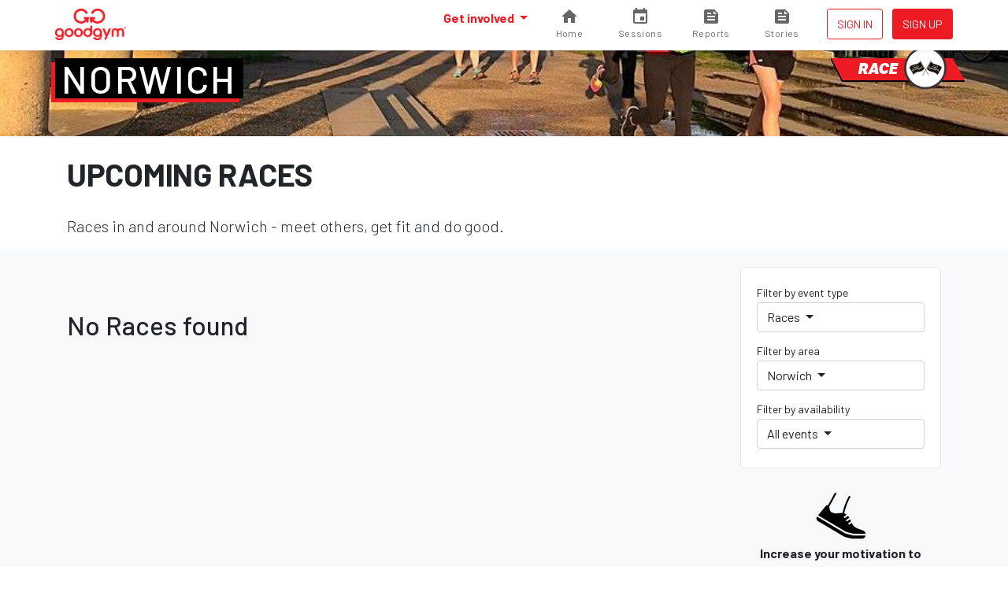

--- FILE ---
content_type: text/html; charset=utf-8
request_url: https://www.goodgym.org/areas/norwich/happenings/races?level=5km
body_size: 5473
content:
<!DOCTYPE html>
<html>
<head>
<meta content='width=device-width, initial-scale=1, shrink-to-fit=no' name='viewport'>
<meta content='nZA5ByBrL7WsU5ysyfwneCP5Nb2CR-PKhDwn8TiIA6A' name='google-site-verification'>
<link rel="icon" type="image/x-icon" href="/assets/favicon-c1f301485c1d38d173481ec5debb5817269340e364954707730bb032a94c57e7.ico" />
<link rel="stylesheet" href="/assets/application-222ee8d7a16feaa811d53aad6de4d8539aa653109b7e4cded48f74426a107527.css" media="all" />
<script src="/packs/js/runtime-c47374f8ee01eda13b6f.js"></script>
<script src="/packs/js/755-c21ff330ecdc3de1c9b1.js"></script>
<script src="/packs/js/535-ab2a5ffef00fbee7b919.js"></script>
<script src="/packs/js/458-1603c1b1d97dc6cc956f.js"></script>
<script src="/packs/js/843-d11bf90ac4eb7f588b06.js"></script>
<script src="/packs/js/application-3605af892f762e617dc8.js"></script>


<meta name="csrf-param" content="authenticity_token" />
<meta name="csrf-token" content="vP-Aqv_BQYPYckE8vWnHj0ORxl_D1WjGlx-TGvNi8Rv7S4LxwLMEtvBaL0upHwC4d5mzx9E1DO7KwSK6bqnWrA" />
<title>GoodGym | Find a GoodGym Race in Norwich</title>
<meta name="description" content="GoodGym Norwich Races - meet others, get fit and do good.">
<link rel="image_src" href="https://goodgym-uploads.s3.eu-west-1.amazonaws.com/uploads/area/26/background_image/original-1efa26d9d23ebea71418156ab3735344.jpg">
<meta property="fb:app_id" content="289361721186540">
<meta property="og:title" content="Find a GoodGym Race in Norwich">
<meta property="og:description" content="GoodGym Norwich Races - meet others, get fit and do good.">
<meta property="og:image" content="https://goodgym-uploads.s3.eu-west-1.amazonaws.com/uploads/area/26/background_image/original-1efa26d9d23ebea71418156ab3735344.jpg">
<meta property="og:url" content="https://www.goodgym.org/areas/norwich/happenings/races?level=5km">
<meta property="og:type" content="website">
<meta name="twitter:title" content="Find a GoodGym Race in Norwich">
<meta name="twitter:description" content="GoodGym Norwich Races - meet others, get fit and do good.">
<meta name="twitter:image" content="https://goodgym-uploads.s3.eu-west-1.amazonaws.com/uploads/area/26/background_image/original-1efa26d9d23ebea71418156ab3735344.jpg">
<meta name="twitter:site" content="goodgym">


<link rel="alternate" type="application/rss+xml" title="RSS" href="https://www.goodgym.org/areas/norwich/happenings/races.rss" />

<!-- Global site tag (gtag.js) - Google Analytics -->
<script async src="https://www.googletagmanager.com/gtag/js?id=G-6TRYQKWTH9"></script>
<script>
  window.dataLayer = window.dataLayer || [];
  function gtag(){dataLayer.push(arguments);}

  document.addEventListener('turbolinks:load', function (event) {
    if (typeof gtag === 'function') {
      gtag('js', new Date());
      gtag('config', 'G-6TRYQKWTH9', {
        'page_location': event.data.url
      });
    }
  });
</script>

<!-- Facebook Pixel Code -->
<script>
  !function(f,b,e,v,n,t,s)
  {if(f.fbq)return;n=f.fbq=function(){n.callMethod?
  n.callMethod.apply(n,arguments):n.queue.push(arguments)};
  if(!f._fbq)f._fbq=n;n.push=n;n.loaded=!0;n.version='2.0';
  n.queue=[];t=b.createElement(e);t.async=!0;
  t.src=v;s=b.getElementsByTagName(e)[0];
  s.parentNode.insertBefore(t,s)}(window, document,'script',
  'https://connect.facebook.net/en_US/fbevents.js');

  document.addEventListener('turbolinks:load', function (event) {
    fbq('init', '137226633309246');
    fbq('track', 'PageView');
  })
</script>
<noscript>
  <img height="1" width="1" style="display:none" src="https://www.facebook.com/tr?id=137226633309246&ev=PageView&noscript=1"/>
</noscript>



<!-- Hotjar Tracking Code for www.goodgym.org -->
<script>
(function(h,o,t,j,a,r){
    h.hj=h.hj||function(){(h.hj.q=h.hj.q||[]).push(arguments)};
    h._hjSettings={hjid:6480532,hjsv:5};
    a=o.getElementsByTagName('head')[0];
    r=o.createElement('script');r.async=1;
    r.src=t+h._hjSettings.hjid+j+h._hjSettings.hjsv;
    a.appendChild(r);
})(window,document,'//static.hotjar.com/c/hotjar-','.js?sv=');
</script>

</head>
<body class='happenings'>
<script>
  window.fbAsyncInit = function() {
    FB.init({
      appId            : '289361721186540',
      autoLogAppEvents : true,
      xfbml            : true,
      version          : 'v3.3'
    });
  };
</script>
<script async defer src="https://connect.facebook.net/en_US/sdk.js"></script>

<div class='main-fixed-header' id='main' role='main'>
<nav class='fixed-header navbar navbar-expand bg-white shadow-sm fixed-top'>
<div class='container'>
<a class="navbar-brand" data-turbolinks="false" href="/"><img alt="GoodGym logo" src="/assets/goodgym_red-178ac34164a2541343def8acc693b9dffe9e9819d53d95743c2be779b2041930.png" />
</a><ul class='order-2 navbar-nav navbar-expand'>
<div class='d-none d-sm-inline-block'>
</div>

<li class='nav-item ml-1'>
<a class="nav-link btn btn-sm btn-outline-primary text-uppercase px-1" href="/users/sign_in">Sign in
</a></li>
<li class='nav-item ml-1'>
<a class="nav-link btn btn-sm btn-primary px-1" href="/users/sign_up">Sign up</a>
</li>
</ul>
<div class='collapse navbar-collapse' id='navbar-content'>
<ul class='navbar-nav ml-auto'>
<li class='nav-item dropdown megamenu'>
<a id="#header-get-involved" class="nav-link dropdown-toggle font-weight-bold" aria-expanded="false" aria-haspopup="true" data-toggle="dropdown" href="/users/sign_up">Get involved
</a><div aria-labelledby='header-get-involved' class='dropdown-menu border-0 p-0 m-0'>
<div class='bg-light rounded-0 m-0 shadow-sm p-lg-2'>
<div class='container'>
<p class='lead mb-2'>
Find a new drive for your fitness - use your workout to make a difference.
</p>
<div class='row'>
<div class='col-lg-6'>
<h6 class='mb-0 font-weight-bold text-uppercase small d-none d-lg-block'>Ways to get involved</h6>
<ul class='list-unstyled mb-lg-0'>
<li class='nav-item'>
<a class="nav-link text-small pl-0" href="/community-missions">Community Missions
<small class='d-block text-muted'>Run, walk or cycle to help community projects with practical tasks</small>
</a></li>
<li class='nav-item'>
<a class="nav-link text-small pl-0" href="/group-runs">Group runs
<small class='d-block text-muted'>Run with a group to help community projects</small>
</a></li>
<li class='nav-item'>
<a class="nav-link text-small pl-0" href="/coach-runs">Coach runs
<small class='d-block text-muted'>Run, walk, or cycle regularly to see an isolated older person</small>
</a></li>
<li class='nav-item'>
<a class="nav-link text-small pl-0" href="/missions">Missions
<small class='d-block text-muted'>Run, walk, or cycle to help older people with one off tasks</small>
</a></li>
<div class='dropdown-divider'></div>
<li class='nav-item'>
<a class="nav-link text-small pl-0" href="/organisation_opportunities">Organisations we support
<small class='d-block text-muted'>Other ways to help during the COVID-19 outbreak</small>
</a></li>
</ul>
</div>
<div class='col-lg-6'>
<h6 class='mb-0 font-weight-bold text-uppercase small d-none d-lg-block'>Find your local GoodGym</h6>
<ul class='list-unstyled mb-2'>
<li class='nav-item'>
<a class="nav-link text-small pl-0" href="/areas">View all active areas
<small class='d-block text-muted'>We're running in 67 areas across the UK</small>
</a></li>
</ul>
<h6 class='mb-0 font-weight-bold text-uppercase small d-none d-lg-block'>Get started</h6>
<ul class='list-unstyled'>
<li class='nav-item'>
<a class="nav-link text-small pl-0" href="/users/sign_up">Join GoodGym
<small class='d-block text-muted'>Create an account</small>
</a></li>
</ul>
</div>
</div>
</div>
</div>
</div>

</li>
<li>
<a id="#sessions" class="cont" href="https://www.goodgym.org/v3"><svg>
<path d='M10 20v-6h4v6h5v-8h3L12 3 2 12h3v8z'></path>
</svg>
<span class='label'>Home</span>
</a>
</li>
<li>
<a id="#sessions" class="cont" href="https://www.goodgym.org/v3/sessions"><svg>
<path d='M17 12h-5v5h5v-5zM16 1v2H8V1H6v2H5c-1.11 0-1.99.9-1.99 2L3 19c0 1.1.89 2 2 2h14c1.1 0 2-.9 2-2V5c0-1.1-.9-2-2-2h-1V1h-2zm3 18H5V8h14v11z'></path>
</svg>
<span class='label'>Sessions</span>
</a>
</li>
<li>
<a id="#reports" class="cont" href="https://www.goodgym.org/v3/reports"><svg>
<path d='M16 3H5c-1.1 0-2 .9-2 2v14c0 1.1.9 2 2 2h14c1.1 0 2-.9 2-2V8l-5-5zM7 7h5v2H7V7zm10 10H7v-2h10v2zm0-4H7v-2h10v2zm-2-4V5l4 4h-4z'></path>
</svg>
<span class='label'>Reports</span>
</a>
</li>
<li>
<a id="#stories" class="cont nav-icon" href="https://www.goodgym.org/v3/stories"><svg>
<path d='M16 3H5c-1.1 0-2 .9-2 2v14c0 1.1.9 2 2 2h14c1.1 0 2-.9 2-2V8l-5-5zM7 7h5v2H7V7zm10 10H7v-2h10v2zm0-4H7v-2h10v2zm-2-4V5l4 4h-4z'></path>
</svg>
<span class='label'>Stories</span>
</a>
</li>
</ul>
</div>
</div>
</nav>




<div class='area-banner' style='background-image: url(https://goodgym-uploads.s3.eu-west-1.amazonaws.com/uploads/area/26/background_image/original-1efa26d9d23ebea71418156ab3735344.jpg)'>
<div class='container'>
<h2 class='area-title'><a href="/areas/norwich">Norwich</a></h2>
<div class="happening-badge happening-badge--icon happening-badge--race"><span>Race</span></div>
</div>
</div>
<div class='container text-center text-md-left'>
<h1 class='strong'>Upcoming Races</h1>
<p class='lead'>
Races in and around Norwich
- meet others, get fit and do good.
</p>
</div>
<div class='bg-light pt-2'>
<div class='container'>
<div class='row'>
<div class='col-lg-3 order-lg-1'>
<div class='mb-1'><a aria-controls="#filters" aria-expanded="false" data-target="#filters" data-toggle="collapse" href="#"><div class='input-group d-md-none'>
<div class='input-group-text form-control border-bottom'>
Filter by...
</div>
<div class='input-group-append'>
<div class='btn btn-secondary'>
<i class='fa fa-chevron-down'></i>
</div>
</div>
</div>
</a><div class='card card-simple collapse d-md-block' id='filters' style='overflow: visible'>
<div class='card-body pb-1'>
<div class='row'>
<div class='col-md-6 col-lg-12'>
<div class='dropdown mb-1'>
<p class='small mb-0'>Filter by event type</p>
<button class='btn btn-secondary btn-block dropdown-toggle text-left' data-toggle='dropdown' type='button'>
Races
</button>
<div class='dropdown-menu w-100'>
<a class="dropdown-item " href="/areas/norwich/happenings?level=5km">All events</a>
<div class='dropdown-divider'></div>
<a class="dropdown-item " href="/areas/norwich/happenings/group-runs?level=5km">Group Sessions</a>
<a class="dropdown-item " href="/areas/norwich/happenings/missions?level=5km">Missions</a>
<a class="dropdown-item " href="/areas/norwich/happenings/parties?level=5km">Parties</a>
<a class="dropdown-item active" href="/areas/norwich/happenings/races?level=5km">Races</a>
<a class="dropdown-item " href="/areas/norwich/happenings/training-sessions?level=5km">Training Sessions</a>
</div>
</div>
</div>
<div class='col-md-6 col-lg-12'>
<div class='dropdown mb-1'>
<p class='small mb-0'>Filter by area</p>
<button class='btn btn-secondary btn-block dropdown-toggle text-left' data-toggle='dropdown' type='button'>
Norwich
</button>
<div class='dropdown-menu w-100'>
<a class="dropdown-item " href="/happenings/races?level=5km">All areas</a>
<a class="dropdown-item " href="/my/happenings/races?level=5km">Your areas</a>
<div class='dropdown-divider'></div>
<a class="dropdown-item " href="/areas/barking/happenings/races?level=5km">Barking and Dagenham</a>
<a class="dropdown-item " href="/areas/barnet/happenings/races?level=5km">Barnet</a>
<a class="dropdown-item " href="/areas/basingstoke/happenings/races?level=5km">Basingstoke</a>
<a class="dropdown-item " href="/areas/bath/happenings/races?level=5km">Bath</a>
<a class="dropdown-item " href="/areas/bexley/happenings/races?level=5km">Bexley</a>
<a class="dropdown-item " href="/areas/birmingham/happenings/races?level=5km">Birmingham</a>
<a class="dropdown-item " href="/areas/bolton/happenings/races?level=5km">Bolton</a>
<a class="dropdown-item " href="/areas/bournemouth/happenings/races?level=5km">Bournemouth</a>
<a class="dropdown-item " href="/areas/bradford/happenings/races?level=5km">Bradford</a>
<a class="dropdown-item " href="/areas/brent/happenings/races?level=5km">Brent</a>
<a class="dropdown-item " href="/areas/brighton/happenings/races?level=5km">Brighton</a>
<a class="dropdown-item " href="/areas/bristol/happenings/races?level=5km">Bristol</a>
<a class="dropdown-item " href="/areas/bromley/happenings/races?level=5km">Bromley</a>
<a class="dropdown-item " href="/areas/cambridge/happenings/races?level=5km">Cambridge</a>
<a class="dropdown-item " href="/areas/camden/happenings/races?level=5km">Camden</a>
<a class="dropdown-item " href="/areas/cardiff/happenings/races?level=5km">Cardiff</a>
<a class="dropdown-item " href="/areas/chelmsford/happenings/races?level=5km">Chelmsford</a>
<a class="dropdown-item " href="/areas/colchester/happenings/races?level=5km">Colchester</a>
<a class="dropdown-item " href="/areas/coventry/happenings/races?level=5km">Coventry</a>
<a class="dropdown-item " href="/areas/crewe/happenings/races?level=5km">Crewe</a>
<a class="dropdown-item " href="/areas/croydon/happenings/races?level=5km">Croydon</a>
<a class="dropdown-item " href="/areas/crystal-palace/happenings/races?level=5km">Crystal Palace</a>
<a class="dropdown-item " href="/areas/derby/happenings/races?level=5km">Derby</a>
<a class="dropdown-item " href="/areas/ealing/happenings/races?level=5km">Ealing</a>
<a class="dropdown-item " href="/areas/exeter/happenings/races?level=5km">Exeter</a>
<a class="dropdown-item " href="/areas/greenwich/happenings/races?level=5km">Greenwich</a>
<a class="dropdown-item " href="/areas/hackney/happenings/races?level=5km">Hackney</a>
<a class="dropdown-item " href="/areas/hammersmith-and-fulham/happenings/races?level=5km">Hammersmith and Fulham</a>
<a class="dropdown-item " href="/areas/haringey/happenings/races?level=5km">Haringey</a>
<a class="dropdown-item " href="/areas/hounslow/happenings/races?level=5km">Hounslow</a>
<a class="dropdown-item " href="/areas/islington/happenings/races?level=5km">Islington</a>
<a class="dropdown-item " href="/areas/kingston-upon-thames/happenings/races?level=5km">Kingston upon Thames</a>
<a class="dropdown-item " href="/areas/lambeth/happenings/races?level=5km">Lambeth</a>
<a class="dropdown-item " href="/areas/leeds/happenings/races?level=5km">Leeds</a>
<a class="dropdown-item " href="/areas/leicester/happenings/races?level=5km">Leicester</a>
<a class="dropdown-item " href="/areas/lewisham/happenings/races?level=5km">Lewisham</a>
<a class="dropdown-item " href="/areas/liverpool/happenings/races?level=5km">Liverpool</a>
<a class="dropdown-item " href="/areas/luton/happenings/races?level=5km">Luton</a>
<a class="dropdown-item " href="/areas/manchester/happenings/races?level=5km">Manchester</a>
<a class="dropdown-item " href="/areas/merton/happenings/races?level=5km">Merton</a>
<a class="dropdown-item " href="/areas/mottingham/happenings/races?level=5km">Mottingham</a>
<a class="dropdown-item " href="/areas/newcastle/happenings/races?level=5km">Newcastle</a>
<a class="dropdown-item " href="/areas/newham/happenings/races?level=5km">Newham</a>
<a class="dropdown-item active" href="/areas/norwich/happenings/races?level=5km">Norwich</a>
<a class="dropdown-item " href="/areas/nottingham/happenings/races?level=5km">Nottingham</a>
<a class="dropdown-item " href="/areas/oxford/happenings/races?level=5km">Oxford</a>
<a class="dropdown-item " href="/areas/poole/happenings/races?level=5km">Poole</a>
<a class="dropdown-item " href="/areas/portsmouth/happenings/races?level=5km">Portsmouth</a>
<a class="dropdown-item " href="/areas/reading/happenings/races?level=5km">Reading</a>
<a class="dropdown-item " href="/areas/redbridge/happenings/races?level=5km">Redbridge</a>
<a class="dropdown-item " href="/areas/richmond/happenings/races?level=5km">Richmond</a>
<a class="dropdown-item " href="/areas/sheffield/happenings/races?level=5km">Sheffield</a>
<a class="dropdown-item " href="/areas/slough/happenings/races?level=5km">Slough</a>
<a class="dropdown-item " href="/areas/southampton/happenings/races?level=5km">Southampton</a>
<a class="dropdown-item " href="/areas/southwark/happenings/races?level=5km">Southwark</a>
<a class="dropdown-item " href="/areas/stockport/happenings/races?level=5km">Stockport</a>
<a class="dropdown-item " href="/areas/sutton-coldfield/happenings/races?level=5km">Sutton Coldfield</a>
<a class="dropdown-item " href="/areas/tower-hamlets/happenings/races?level=5km">Tower Hamlets</a>
<a class="dropdown-item " href="/areas/trafford/happenings/races?level=5km">Trafford</a>
<a class="dropdown-item " href="/areas/waltham-forest/happenings/races?level=5km">Waltham Forest</a>
<a class="dropdown-item " href="/areas/wandsworth/happenings/races?level=5km">Wandsworth</a>
<a class="dropdown-item " href="/areas/warwick/happenings/races?level=5km">Warwick &amp; Leamington Spa</a>
<a class="dropdown-item " href="/areas/westminster/happenings/races?level=5km">Westminster</a>
<a class="dropdown-item " href="/areas/windsor-and-maidenhead/happenings/races?level=5km">Windsor and Maidenhead</a>
<a class="dropdown-item " href="/areas/woking/happenings/races?level=5km">Woking</a>
<a class="dropdown-item " href="/areas/worthing/happenings/races?level=5km">Worthing</a>
<a class="dropdown-item " href="/areas/york/happenings/races?level=5km">York</a>
</div>
</div>
</div>
<div class='col-md-6 col-lg-12'>
<div class='dropdown mb-1'>
<p class='small mb-0'>Filter by availability</p>
<button class='btn btn-secondary btn-block dropdown-toggle text-left' data-toggle='dropdown' type='button'>
All events
</button>
<div class='dropdown-menu w-100'>
<a class="dropdown-item active" href="/areas/norwich/happenings/races?level=5km">All events</a>
<a class="dropdown-item " href="/areas/norwich/happenings/races?available=true&amp;level=5km">Available events</a>
</div>
</div>
</div>
</div>
</div>
</div>
</div>
<div class='d-none d-lg-block'><div class='row text-center mb-2 justify-content-center'>
<div class='col-4 col-lg-10'>
<img class="infographic infographic-sm" src="/assets/icons/infographics/noun_981723_cc-d3b0f21baba5b4ed9c8cd54b2c4f401325976153ab3e7a892a005b2636d7dbfc.svg" />
<p class='font-weight-bold'>
Increase your motivation to exercise
</p>
</div>
<div class='col-4 col-lg-10'>
<img class="infographic infographic-sm" src="/assets/icons/infographics/noun_996754_cc-9b05b90c9c66625b08bc4db5105b7c6746ad3b279ea15410c667923b8ec4f27f.svg" />
<p class='font-weight-bold'>
Help make your area a better place to live
</p>
</div>
<div class='col-4 col-lg-10'>
<img class="infographic infographic-sm" style="height: 4.25rem; margin-top: 0.25rem;" src="/assets/icons/infographics/noun_655191_cc-aaa5ebf370d830d9de4e38d4280f9042cd6598514930804c9193a67027724dbd.svg" />
<p class='font-weight-bold'>
Connect with great people and projects
</p>
</div>
</div>
</div>
</div>
<div class='col-lg-9 order-lg-0'>

<div class='mt-4 mb-4'>
<h2 class='text-center text-md-left'>
No Races found
</h2>
</div>

</div>
</div>
<div class='pb-2 d-lg-none'><div class='row text-center mb-2 justify-content-center'>
<div class='col-4 col-lg-10'>
<img class="infographic infographic-sm" src="/assets/icons/infographics/noun_981723_cc-d3b0f21baba5b4ed9c8cd54b2c4f401325976153ab3e7a892a005b2636d7dbfc.svg" />
<p class='font-weight-bold'>
Increase your motivation to exercise
</p>
</div>
<div class='col-4 col-lg-10'>
<img class="infographic infographic-sm" src="/assets/icons/infographics/noun_996754_cc-9b05b90c9c66625b08bc4db5105b7c6746ad3b279ea15410c667923b8ec4f27f.svg" />
<p class='font-weight-bold'>
Help make your area a better place to live
</p>
</div>
<div class='col-4 col-lg-10'>
<img class="infographic infographic-sm" style="height: 4.25rem; margin-top: 0.25rem;" src="/assets/icons/infographics/noun_655191_cc-aaa5ebf370d830d9de4e38d4280f9042cd6598514930804c9193a67027724dbd.svg" />
<p class='font-weight-bold'>
Connect with great people and projects
</p>
</div>
</div>
</div>
</div>
</div>
<div class='container'>
<div class='row justify-content-center'>
<div class='col-md-6 col-lg-4'>
<div class='text-center'><img width="144" height="144" class="rounded-circle" src="/assets/runners/hazel-694461aa6a2039bca02232ac49b59ce252710262a514a40a10ce8ce63b76493a.jpg" /></div>
<blockquote class='blockquote'>
<p>
Before GoodGym I always lost motivation to stick at running or the gym
but now I run two or three times a week.
</p>
<footer class='blockquote-footer text-muted'>
Hazel, GoodGym Barnet
</footer>
</blockquote>
</div>
<div class='col-md-6 col-lg-4'>
<div class='text-center'><img width="144" height="144" class="rounded-circle" src="/assets/runners/mark-5b53533cda072bdd631dacdcf1d67868cec28b133226f81d6b5307923184e493.jpg" /></div>
<blockquote class='blockquote'>
<p>
Running with GoodGym is great because I get fit, do good and get to
hang with a load of awesome people.
</p>
<footer class='blockquote-footer text-muted'>
Mark, GoodGym Islington
</footer>
</blockquote>
</div>
<div class='col-md-6 col-lg-4 hidden-md-down'>
<div class='text-center'><img width="144" height="144" class="rounded-circle" src="/assets/runners/judy-c53740784974e8aeb1c6b33af19bbcebe03e11ceff208d17a0bfd0c04aeb85d6.jpg" /></div>
<blockquote class='blockquote'>
<p>
GoodGym combines doing good with running, which helps me forget I'm
even exercising. It's great!
</p>
<footer class='blockquote-footer text-muted'>
Judy, GoodGym Lambeth
</footer>
</blockquote>
</div>
</div>
</div>


<footer class='footer'>
<div class='container'>
<div class='footer__logos'>
<div class='footer__goodgym'>
<a href="/"><img height="100" src="/assets/goodgym_white-aeb38fb776c5cfc14abe2ad297214ed8c5e671a133a412d58df982e065ec728e.png" /></a>
</div>
</div>
<div class='footer__links pb-0'>
<a href="/v3/about">About</a>
<a href="/faqs">FAQs</a>
<a href="/jobs">Jobs</a>
<a href="/contact">Contact us</a>
<a href="/v3/stories">Stories</a>
</div>
<div class='footer__links'>
<a href="/request-a-mission">Request a task for an older person</a>
<a href="/request-a-task">Request a task for a community project</a>
</div>
<div class='footer__social'>
<a href="https://www.facebook.com/goodgym"><i class='fab fa-facebook'></i>
</a><a href="https://www.instagram.com/goodgym/"><i class='fab fa-instagram'></i>
</a><a href="https://www.youtube.com/user/GoodGym1"><i class='fab fa-youtube'></i>
</a></div>
<div class='footer__smallprint'>
<a>33 Holborn, London, EC1N 2TD</a>
<a href="/charity">Reg. Charity 1160988</a>
<a href="/terms">Terms of Service</a>
<a href="/privacy-policy">Privacy Policy
</a><a href="/code-of-conduct">Code of Conduct</a>
</div>
</div>
</footer>

    <div class="cookies-eu js-cookies-eu" >
      <span class="cookies-eu-content-holder">Cookies help us deliver our services. By using our services, you agree to our use of cookies.</span>
      <span class="cookies-eu-button-holder">
      <button class="cookies-eu-ok js-cookies-eu-ok"> I AGREE </button>
        <a href="/privacy-policy" class="cookies-eu-link" target=""> Learn more </a>
      </span>
    </div>


</div>



</body>
</html>


--- FILE ---
content_type: image/svg+xml
request_url: https://www.goodgym.org/assets/icons/infographics/noun_981723_cc-d3b0f21baba5b4ed9c8cd54b2c4f401325976153ab3e7a892a005b2636d7dbfc.svg
body_size: 695
content:
<svg xmlns="http://www.w3.org/2000/svg" xmlns:xlink="http://www.w3.org/1999/xlink" version="1.1" x="0px" y="0px" viewBox="0 0 100 125" enable-background="new 0 0 100 100" xml:space="preserve"><g><path fill-rule="evenodd" clip-rule="evenodd" d="M69.915,84.575l-8.75-2.17c-2.278-0.565-4.199-1.354-6.229-2.559L7.586,51.74   c-0.817,1.212-1.11,2.604-0.855,4.09c0.292,1.695,1.216,3.039,2.696,3.918l44.188,26.229c2.001,1.188,3.866,1.937,6.132,2.462   l8.27,1.919c1.236,0.286,2.32,0.411,3.59,0.411h14.99c3.365,0,6.166-2.467,6.706-5.683H74.102   C72.634,85.087,71.343,84.929,69.915,84.575z"/><path fill-rule="evenodd" clip-rule="evenodd" d="M61.888,79.493l8.75,2.17c1.197,0.297,2.232,0.424,3.464,0.424h19.257   c-0.229-2.612-1.856-4.801-4.361-5.745l-10.693-4.029c-4.041-1.523-6.982-4.253-8.803-8.169c-0.206-0.442-0.412-0.886-0.617-1.328   L63.958,66l-1.629-2.52l5.277-3.412c-0.555-1.193-1.109-2.387-1.664-3.579l-5.992,3.852l-1.604-2.536l6.239-4.01   c-0.677-1.176-1.44-2.24-2.317-3.207l-6.023,3.891l-1.602-2.536l5.348-3.454c-0.527-0.41-1.078-0.807-1.674-1.179   c-0.954-0.594-1.877-1.022-2.779-1.335c1.95-9.549,6.297-21.041,11.186-29.51l-2.598-1.5c-5.109,8.85-9.482,20.406-11.52,30.372   c-6.11-0.593-11.647,2.981-19.688-1.661c-2.904-1.676-3.24-5.523-3.538-9.031c-0.021-0.242-0.072-0.474-0.138-0.697l12.799-23.271   L39.413,9.23L27.054,31.702c-0.015-0.005-0.027-0.013-0.042-0.017c-1.344-0.424-2.735-0.016-3.637,1.066L9.504,49.391   l46.962,27.876C58.257,78.329,59.878,78.995,61.888,79.493z"/></g><text x="0" y="115" fill="#000000" font-size="5px" font-weight="bold" font-family="'Helvetica Neue', Helvetica, Arial-Unicode, Arial, Sans-serif">Created by Nikita Kozin</text><text x="0" y="120" fill="#000000" font-size="5px" font-weight="bold" font-family="'Helvetica Neue', Helvetica, Arial-Unicode, Arial, Sans-serif">from the Noun Project</text></svg>